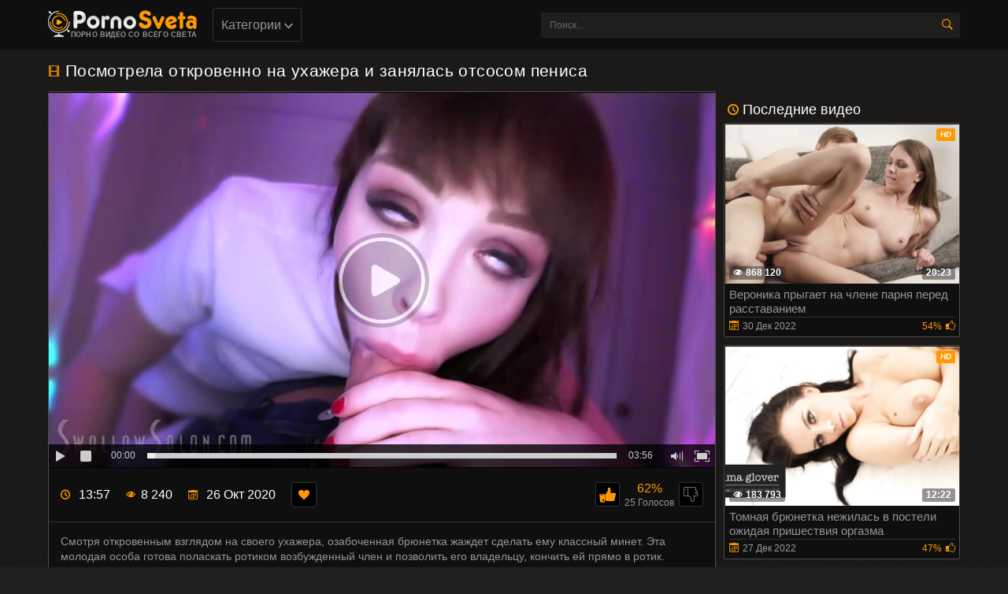

--- FILE ---
content_type: text/html; charset=UTF-8
request_url: http://pornosveta.name/video/posmotrela-otkrovenno-na-uhajera-i-zanyalas-otsosom-penisa/
body_size: 10736
content:
<!DOCTYPE html>
<html lang="ru">
<head>
	<title>Посмотрела откровенно на ухажера и занялась отсосом пениса</title>
	<meta http-equiv="Content-Type" content="text/html; charset=utf-8"/>
	<meta name="description" content="Смотря откровенным взглядом на своего ухажера, озабоченная брюнетка жаждет сделать ему классный минет. Эта молодая особа готова поласкать ротиком возбужденный член и позволить его владельцу, кончить ей прямо в ротик. Удовольствие от таких действий окажется заоблачным, а сама она порадуется всему произошедшему между ними!"/>
	<meta name="keywords" content="Минет, Брюнетки, Молоденькие, Сперма"/>
	<meta name="viewport" content="width=device-width, initial-scale=1">
	<link rel="shortcut icon" href="http://pornosveta.name/favicon.ico" type="image/x-icon">
			<link href="http://pornosveta.name/rss/" rel="alternate" type="application/rss+xml"/>
				<link href="http://pornosveta.name/video/posmotrela-otkrovenno-na-uhajera-i-zanyalas-otsosom-penisa/" rel="canonical"/>
				<style type="text/css">
		 
	</style>
		<link rel="stylesheet" type="text/css" href="http://pornosveta.name/styles/all.css?v=1.1" media="all"/>
</head>
<body>
<div class="header">
	<div class="container">
		<div class="header-holder">
			<div class="tools-holder">
				<div class="logo-holder">
					<a href="http://pornosveta.name" class="logo" title="pornosveta.name">
						<img src="http://pornosveta.name/images/logo.png" alt="pornosveta.name"/>
						<span class="slogan-holder">Порно видео со всего света</span>
					</a>
				</div>
				<div class="main-nav">
					<div class="menu-open" id="btn-toggle">
						<div class="button-open-menu js-open-menu">
							<span></span>
						</div>
					</div>
					<div class="nav drop">
						<ul class="top-menu">
							<li class="item">
								<a href="javascript:void(0)" class="link js-open-categories" title="">Категории
								<i class="icon-shape-2"></i></a>
								<div class="tools-dropable">
									<div class="bg-dropable">
										<div class="text-dropable">
																							 
																			
							<ul class="column">
				
							
																			<li class="item_drop"></li>
			
			<li class="item_drop">
				<a href="http://pornosveta.name/aziatki/" class="link_drop">Азиатки</a>
			</li>
																					
			
			
			<li class="item_drop">
				<a href="http://pornosveta.name/anal/" class="link_drop">Анал</a>
			</li>
																					
			
			
			<li class="item_drop">
				<a href="http://pornosveta.name/bdsm/" class="link_drop">БДСМ</a>
			</li>
																					
			
			
			<li class="item_drop">
				<a href="http://pornosveta.name/blondinki/" class="link_drop">Блондинки</a>
			</li>
																					
			
			
			<li class="item_drop">
				<a href="http://pornosveta.name/bolshie-siski/" class="link_drop">Большие сиськи</a>
			</li>
																					
			
			
			<li class="item_drop">
				<a href="http://pornosveta.name/bolshie-chleny/" class="link_drop">Большие члены</a>
			</li>
																					
			
			
			<li class="item_drop">
				<a href="http://pornosveta.name/bryunetki/" class="link_drop">Брюнетки</a>
			</li>
										</ul>
																										
							<ul class="column">
				
							
			
			<li class="item_drop">
				<a href="http://pornosveta.name/volosatye/" class="link_drop">Волосатые</a>
			</li>
																					
			
			
			<li class="item_drop">
				<a href="http://pornosveta.name/gruppovoe-porno/" class="link_drop">Групповое порно</a>
			</li>
																					
			
			
			<li class="item_drop">
				<a href="http://pornosveta.name/domashnee-porno/" class="link_drop">Домашнее порно</a>
			</li>
																					
			
			
			<li class="item_drop">
				<a href="http://pornosveta.name/zapisi-privatov/" class="link_drop">Записи приватов</a>
			</li>
																					
			
			
			<li class="item_drop">
				<a href="http://pornosveta.name/incest/" class="link_drop">Инцест</a>
			</li>
																					
			
			
			<li class="item_drop">
				<a href="http://pornosveta.name/latinki/" class="link_drop">Латинки</a>
			</li>
																					
			
			
			<li class="item_drop">
				<a href="http://pornosveta.name/lesbian/" class="link_drop">Лесбиянки</a>
			</li>
										</ul>
																										
							<ul class="column">
				
							
			
			<li class="item_drop">
				<a href="http://pornosveta.name/masturbaciya/" class="link_drop">Мастурбация</a>
			</li>
																					
			
			
			<li class="item_drop">
				<a href="http://pornosveta.name/mejrassovoe-porno/" class="link_drop">Межрассовое порно</a>
			</li>
																					
			
			
			<li class="item_drop">
				<a href="http://pornosveta.name/minet/" class="link_drop">Минет</a>
			</li>
																					
			
			
			<li class="item_drop">
				<a href="http://pornosveta.name/molodenkie/" class="link_drop">Молоденькие</a>
			</li>
																					
			
			
			<li class="item_drop">
				<a href="http://pornosveta.name/negrityanki/" class="link_drop">Негритянки</a>
			</li>
																					
			
			
			<li class="item_drop">
				<a href="http://pornosveta.name/porno-zrelyh/" class="link_drop">Порно зрелых</a>
			</li>
																					
			
			
			<li class="item_drop">
				<a href="http://pornosveta.name/porno-kasting/" class="link_drop">Порно кастинг</a>
			</li>
										</ul>
																										
							<ul class="column">
				
							
			
			<li class="item_drop">
				<a href="http://pornosveta.name/porno-massaj/" class="link_drop">Порно массаж</a>
			</li>
																					
			
			
			<li class="item_drop">
				<a href="http://pornosveta.name/russkoe-porno/" class="link_drop">Русское порно</a>
			</li>
																					
			
			
			<li class="item_drop">
				<a href="http://pornosveta.name/ryjie/" class="link_drop">Рыжие</a>
			</li>
																					
			
			
			<li class="item_drop">
				<a href="http://pornosveta.name/sperma/" class="link_drop">Сперма</a>
			</li>
																					
			
			
			<li class="item_drop">
				<a href="http://pornosveta.name/tolstushki/" class="link_drop">Толстушки</a>
			</li>
																					
			
			
			<li class="item_drop">
				<a href="http://pornosveta.name/chulki-i-kolgotki/" class="link_drop">Чулки и колготки</a>
			</li>
																					
			
			
			<li class="item_drop">
				<a href="http://pornosveta.name/erotika/" class="link_drop">Эротика</a>
			</li>
										</ul>
														
<a href="http://pornosveta.name/categories/" class="link-categories">все категории</a>
	
</div> 
									</div>
								</div>
							</li>
						</ul>
					</div>
				</div>
			</div>
			<div class="search-favorites search-nav">
				<div class="search-open js-open-search">
					<div class="button-open-search">
						<span class="icon-search"></span>
					</div>
				</div>
				<div class="search-block drop-1" itemscope="" itemtype="http://schema.org/WebSite">
					<link itemprop="url" href="http://pornosveta.name"/>
					<form itemprop="potentialAction" itemscope="" itemtype="http://schema.org/SearchAction" action="http://pornosveta.name/search/" method="get" id="search_form" data-url="http://pornosveta.name/search/?q=%QUERY%">
						<meta itemprop="target" content="http://pornosveta.name/search?q={q}"/>
						<div class="search-bar clearfix">
							<input placeholder="Поиск..." name="q" itemprop="query-input" class="input-text" type="text" value=""/>
							<button class="search-btn" type="submit"><i class="icon-search"></i></button>
						</div>
					</form>
				</div>
			</div>
		</div>
	</div>
</div>
	<div class="container"> 
	<div class="content-video">
	<div itemscope itemtype="http://schema.org/VideoObject" class="main-сontent">
		<meta itemprop="isFamilyFriendly" content="false">
		<link itemprop="thumbnailUrl" href="http://pornosveta.name/video/posmotrela-otkrovenno-na-uhajera-i-zanyalas-otsosom-penisa/">
		<link itemprop="url" href="http://pornosveta.name/video/posmotrela-otkrovenno-na-uhajera-i-zanyalas-otsosom-penisa/">
		<div class="title-player">
			<div class="title-holder video">
				<i class="icon-film"></i>
				<div itemprop="name" title="Посмотрела откровенно на ухажера и занялась отсосом пениса">
					<h1>
						Посмотрела откровенно на ухажера и занялась отсосом пениса
					</h1>
				</div>
			</div>
			<div class="player-holder">
															<div class="player" itemprop="thumbnail" itemscope itemtype="http://schema.org/ImageObject" style="position: relative; z-index: 0; width: 100%; height: 0; padding-bottom: 56.349206349206%">
							<div itemprop="thumbnail" content="$storage.video_view_video_view.preview_url" class="screen" id="kt_player"></div>
						</div>
						<script type="text/javascript" src="http://pornosveta.name/player/kt_player.js?v=5.2.0"></script>
						<script type="text/javascript">
							/* <![CDATA[ */
															function getEmbed(width, height) {
									if (width && height) {
										return '<iframe width="' + width + '" height="' + height + '" src="http://pornosveta.name/embed/14953" frameborder="0" allowfullscreen webkitallowfullscreen mozallowfullscreen oallowfullscreen msallowfullscreen></iframe>';
									}
									return '<iframe width="1280" height="720" src="http://pornosveta.name/embed/14953" frameborder="0" allowfullscreen webkitallowfullscreen mozallowfullscreen oallowfullscreen msallowfullscreen></iframe>';
								}
							
							var flashvars = {
																	video_id: '14953', 																	license_code: '$664886021935754', 																	rnd: '1768970383', 																	video_url: 'function/0/http://pornosveta.name/get_file/3/1c9d47d1dcf04aa469ce53955469410c0e8e4dea0a/14000/14953/14953.mp4/', 																	video_url_hd: '1', 																	postfix: '.mp4', 																	preview_url: 'http://pornosveta.name/contents/videos_screenshots/14000/14953/preview.mp4.jpg', 																	skin: 'dark.css', 																	logo_position: '2,2', 																	logo_anchor: 'bottomright', 																	volume: '1', 																	preload: 'metadata', 																	hide_controlbar: '1', 																	hide_style: 'fade', 																	adv_pre_vast: 'https://chsrkred.com/alpha/1665 ', 																	adv_pre_skip_text_time: 'Skip ad in %time', 																	adv_pre_skip_text: 'Skip ad', 																	embed: '0', 																	disable_preview_resize: 'true', 																	lrcv: '1726223888964289025965794', 																	vast_timeout1: '10', 																	player_width: '882', 																	player_height: '497'															};
														kt_player('kt_player', 'http://pornosveta.name/player/kt_player.swf?v=5.2.0', '100%', '100%', flashvars);
							/* ]]> */
						</script>
																		<meta itemprop="videoQuality" content="HD">
								<div class="views-data-like">
					<div class="views-data">
						<div class="statistic">
							<div class="item">
								<i class="icon-clock"></i>
                                                                                                                                        								<span><meta itemprop="duration" content="PT0H13M57S">13:57</span>
							</div>
							<div class="item">
								<i class="icon-eye"></i><span itemprop="interactionCount" content="8 240">8 240</span>
							</div>
							<div class="item">
								<i class="icon-calendar"></i>
								<span itemprop="uploadDate" content="2020-10-26">26 Окт 2020</span>
							</div>
						</div>
						<a class="favorites" title="Добавить в избранное" href="#" onclick="alert('Для добавления страницы в Избранное нажмите Ctrl+D')">
							<i class="icon-heart"></i>
						</a>
					</div>
					<div class="like-dislayer rating-container">
						<a href="#like" class="rate-like like" title="Мне нравится" data-video-id="14953" data-vote="5">
							Мне нравится
							<i class="icon-thumb-up-2"></i>
						</a>
						<div itemprop="aggregateRating" itemscope itemtype="http://schema.org/AggregateRating" class="progress">
														
														
							<span itemprop="ratingValue" class="result-vote" data-success="Спасибо!" data-error="IP уже голосовал">62%</span>
							<p>
								<span class="voters" itemprop="ratingCount" data-success="Спасибо!" data-error="Спасибо!" content="25">25 Голосов</span>
							</p>
						</div>
						<a href="#dislike" class="rate-dislike dislayer" title="Мне не нравится" data-video-id="14953" data-vote="0">
							Мне не нравится
							<i class="icon-thumb-down"></i>
						</a>
					</div>
				</div>
				<div class="text-video">
											<p class="text" itemprop="description">
							Смотря откровенным взглядом на своего ухажера, озабоченная брюнетка жаждет сделать ему классный минет. Эта молодая особа готова поласкать ротиком возбужденный член и позволить его владельцу, кончить ей прямо в ротик. Удовольствие от таких действий окажется заоблачным, а сама она порадуется всему произошедшему между ними!
						</p>
									</div>
				<div class="tags">
											<div class="row">
							<span class="tag">Категории:</span>
															<a title="Минет" class="link" href="/minet/">Минет</a>
																							<a title="Брюнетки" class="link" href="/bryunetki/">Брюнетки</a>
																							<a title="Молоденькие" class="link" href="/molodenkie/">Молоденькие</a>
																							<a title="Сперма" class="link" href="/sperma/">Сперма</a>
																					</div>
										

						<div class="icon">
							
						</div>
						
				</div>
			</div>
		</div>
	<noindex class="main-advertising" rel="nofollow" name="robots">

<div id="i36449-9cc981-7421" class="i36449-9cc981"></div>

</noindex>
		<div class="comments-leave">
	<div class="comments">
		<div class="title hint">
																	Вы будете первым!
									</div>
		<div class="list-comments hidden">
	<div id="video_comments_video_comments">
		<div class="margin-fix" id="video_comments_video_comments_items">
					</div>
									</div>
</div>	</div>
	<div class="block-comments" data-block-id="video_comments_video_comments">
		<form method="post">
			<div class="leave">
				<div class="title">
					<i class="icon-bubble2"></i>
					Оставить комментарий:
				</div>
			</div>
							<div class="block-new-comment">
					<div class="form">
						<input type="text" id="comment_username" name="anonymous_username" maxlength="30" class="textfield name" value="Гость"/>
													<div class="smileys-support">
								<textarea class="textarea" id="valueTextarea" name="comment" rows="3" placeholder=""></textarea>
								<div class="field-error down"></div>
								<div class="smilies">
									<div class="smileys-bar">
	<img src="http://pornosveta.name/images/emoticons/smile.png" alt=":)"/>
	<img src="http://pornosveta.name/images/emoticons/cool.png" alt="8-)"/>
	<img src="http://pornosveta.name/images/emoticons/cwy.png" alt=";("/>
	<img src="http://pornosveta.name/images/emoticons/grin.png" alt=":D"/>
	<img src="http://pornosveta.name/images/emoticons/sad.png" alt=":("/>
	<img src="http://pornosveta.name/images/emoticons/shocked.png" alt=":O"/>
	<img src="http://pornosveta.name/images/emoticons/tongue.png" alt=":P"/>
	<img src="http://pornosveta.name/images/emoticons/wink.png" alt=";)"/>
	<img src="http://pornosveta.name/images/emoticons/heart.png" alt=":heart:"/>
	<img src="http://pornosveta.name/images/emoticons/ermm.png" alt=":ermm:"/>
	<img src="http://pornosveta.name/images/emoticons/angel.png" alt=":angel:"/>
	<img src="http://pornosveta.name/images/emoticons/angry.png" alt=":angry:"/>
	<img src="http://pornosveta.name/images/emoticons/alien.png" alt=":alien:"/>
	<img src="http://pornosveta.name/images/emoticons/blink.png" alt=":blink:"/>
	<img src="http://pornosveta.name/images/emoticons/blush.png" alt=":blush:"/>
	<img src="http://pornosveta.name/images/emoticons/cheerful.png" alt=":cheerful:"/>
	<img src="http://pornosveta.name/images/emoticons/devil.png" alt=":devil:"/>
	<img src="http://pornosveta.name/images/emoticons/dizzy.png" alt=":dizzy:"/>
	<img src="http://pornosveta.name/images/emoticons/getlost.png" alt=":getlost:"/>
	<img src="http://pornosveta.name/images/emoticons/happy.png" alt=":happy:"/>
	<img src="http://pornosveta.name/images/emoticons/kissing.png" alt=":kissing:"/>
	<img src="http://pornosveta.name/images/emoticons/ninja.png" alt=":ninja:"/>
	<img src="http://pornosveta.name/images/emoticons/pinch.png" alt=":pinch:"/>
	<img src="http://pornosveta.name/images/emoticons/pouty.png" alt=":pouty:"/>
	<img src="http://pornosveta.name/images/emoticons/sick.png" alt=":sick:"/>
	<img src="http://pornosveta.name/images/emoticons/sideways.png" alt=":sideways:"/>
	<img src="http://pornosveta.name/images/emoticons/silly.png" alt=":silly:"/>
	<img src="http://pornosveta.name/images/emoticons/sleeping.png" alt=":sleeping:"/>
	<img src="http://pornosveta.name/images/emoticons/unsure.png" alt=":unsure:"/>
	<img src="http://pornosveta.name/images/emoticons/w00t.png" alt=":woot:"/>
	<img src="http://pornosveta.name/images/emoticons/wassat.png" alt=":wassat:"/>
</div>								</div>
							</div>
												<div class="bottom">
							<input type="hidden" name="action" value="add_comment"/>
							<input type="hidden" name="video_id" value="14953">
							<button type="submit" class="submit link" value="Отправить">Отправить</button>
						</div>
						<div class="success hidden" style="display: none;">
							Ваш комментарий отправлен. Спасибо!
						</div>
					</div>
				</div>
					</form>
	</div>
</div>
</div>
	<div class="left-column">
		<noindex class="advertising" rel="nofollow" name="robots">

<div id="i36449-9cc981-7423" class="i36449-9cc981"></div>

</noindex>
		<div class="video">
			<div class="title-block-sorting">
	<div class="last-video">
		<i class="icon-clock"></i>Последние видео
	</div>
</div>
<div class="content-holder">
																									
									<div class="item video-block">
					<div itemscope itemtype="http://schema.org/ImageObject">
						<a href="http://pornosveta.name/video/veronika-prygaet-na-chlene-parnya-pered-rasstavaniem/" class="link" itemprop="url">
							<div class="img-holder">
																	<img class="thumb lazy-load" src="[data-uri]" data-original="http://pornosveta.name/contents/videos_screenshots/18000/18596/279x190/5.jpg" alt="Вероника прыгает на члене парня перед расставанием" data-cnt="8"   width="279" height="190" itemprop="thumbnail"/>
																<span class="label" itemprop="text">hd</span>								<span class="duration">
                                                                                                                                                        									<meta itemprop="duration" content="PT0H20M23S">20:23
								</span>
								<div itemprop="interactionStatistic" itemscope itemtype="http://schema.org/InteractionCounter">
									<link itemprop="interactionType" href="http://schema.org/WatchAction"/>
									<span class="views" itemprop="userInteractionCount" content="868120"><i class="icon-eye"></i>868 120</span>
								</div>
							</div>
							<div class="title-holder">
								<div class="title" itemprop="name">
									Вероника прыгает на члене парня перед расставанием
								</div>
								<div class="statistic">
									<div class="data">
										<i class="icon-calendar"></i><span itemprop="datePublished" content="2022-12-30">30 Дек 2022</span>
									</div>
									<div class="percent">
																														<span>54%</span><i class="icon-thumb-up"></i>
									</div>
								</div>
							</div>
						</a>
					</div>
				</div>
												<div class="item video-block">
					<div itemscope itemtype="http://schema.org/ImageObject">
						<a href="http://pornosveta.name/video/tomnaya-bryunetka-nejilas-v-posteli-ojidaya-prishestviya-orgazma/" class="link" itemprop="url">
							<div class="img-holder">
																	<img class="thumb lazy-load" src="[data-uri]" data-original="http://pornosveta.name/contents/videos_screenshots/13000/13381/279x190/7.jpg" alt="Томная брюнетка нежилась в постели ожидая пришествия оргазма" data-cnt="7"   width="279" height="190" itemprop="thumbnail"/>
																<span class="label" itemprop="text">hd</span>								<span class="duration">
                                                                                                                                                        									<meta itemprop="duration" content="PT0H12M22S">12:22
								</span>
								<div itemprop="interactionStatistic" itemscope itemtype="http://schema.org/InteractionCounter">
									<link itemprop="interactionType" href="http://schema.org/WatchAction"/>
									<span class="views" itemprop="userInteractionCount" content="183793"><i class="icon-eye"></i>183 793</span>
								</div>
							</div>
							<div class="title-holder">
								<div class="title" itemprop="name">
									Томная брюнетка нежилась в постели ожидая пришествия оргазма
								</div>
								<div class="statistic">
									<div class="data">
										<i class="icon-calendar"></i><span itemprop="datePublished" content="2022-12-27">27 Дек 2022</span>
									</div>
									<div class="percent">
																														<span>47%</span><i class="icon-thumb-up"></i>
									</div>
								</div>
							</div>
						</a>
					</div>
				</div>
																	<div class="item video-block">
					<div itemscope itemtype="http://schema.org/ImageObject">
						<a href="http://pornosveta.name/video/masturbiruet-v-dushe-i-vyhodit-ottuda-gotovoy-k-seksualnym-uteham/" class="link" itemprop="url">
							<div class="img-holder">
																	<img class="thumb lazy-load" src="[data-uri]" data-original="http://pornosveta.name/contents/videos_screenshots/19000/19780/279x190/5.jpg" alt="Мастурбирует в душе и выходит оттуда готовой к сексуальным утехам" data-cnt="10"   width="279" height="190" itemprop="thumbnail"/>
																<span class="label" itemprop="text">hd</span>								<span class="duration">
                                                                                                                                                        									<meta itemprop="duration" content="PT0H49M48S">49:48
								</span>
								<div itemprop="interactionStatistic" itemscope itemtype="http://schema.org/InteractionCounter">
									<link itemprop="interactionType" href="http://schema.org/WatchAction"/>
									<span class="views" itemprop="userInteractionCount" content="360026"><i class="icon-eye"></i>360 026</span>
								</div>
							</div>
							<div class="title-holder">
								<div class="title" itemprop="name">
									Мастурбирует в душе и выходит оттуда готовой к сексуальным утехам
								</div>
								<div class="statistic">
									<div class="data">
										<i class="icon-calendar"></i><span itemprop="datePublished" content="2022-12-24">24 Дек 2022</span>
									</div>
									<div class="percent">
																														<span>55%</span><i class="icon-thumb-up"></i>
									</div>
								</div>
							</div>
						</a>
					</div>
				</div>
						</div>
		</div>
	</div>
</div>
	
	<div class="title-text video-pages">
	<div class="title-holder">
		<p class="title-bottom">
			<i class="icon-film"></i>
			Больше видео
		</p>
	</div>
</div>
<div class="related-videos" id="list_videos_related_videos">
		<div class="content-holder" id="list_videos_related_videos_items">
						<div class="item video-block">
				<div itemscope="" itemtype="http://schema.org/ImageObject">
					<a href="http://pornosveta.name/video/podrujka-klassno-obrabatyvaet-chlen-rtom-i-pokusyvaet-yayca/" class="link" itemprop="url">
						<div class="img-holder">
															<img class="thumb lazy-load" src="[data-uri]" data-original="http://pornosveta.name/contents/videos_screenshots/12000/12304/279x190/8.jpg" alt="Подружка классно обрабатывает член ртом и покусывает яйца" data-cnt="8"   width="279" height="190" itemprop="thumbnail"/>
																						<span class="label" itemprop="text">hd</span>
														<span class="duration">
                                                                                                                                        								<meta itemprop="duration" content="PT0H7M02S">7:02
							</span>
							<div itemprop="interactionStatistic" itemscope itemtype="http://schema.org/InteractionCounter">
								<link itemprop="interactionType" href="http://schema.org/WatchAction"/>
								<span class="views" itemprop="userInteractionCount" content="158153"><i class="icon-eye"></i>158 153</span>
							</div>
						</div>
						<div class="title-holder">
							<div class="title" itemprop="name">
								Подружка классно обрабатывает член ртом и покусывает яйца
							</div>
							<div class="statistic">
								<div class="data">
									<i class="icon-calendar"></i><span itemprop="datePublished" content="2022-12-21">21 Дек 2022</span>
								</div>
								<div class="percent">
																											<span>56%</span><i class="icon-thumb-up"></i>
								</div>
							</div>
						</div>
					</a>
				</div>
			</div>
					<div class="item video-block">
				<div itemscope="" itemtype="http://schema.org/ImageObject">
					<a href="http://pornosveta.name/video/zavalil-za-shcheku-supruge-i-nakormil-ee-spermoy-na-vebku/" class="link" itemprop="url">
						<div class="img-holder">
															<img class="thumb lazy-load" src="[data-uri]" data-original="http://pornosveta.name/contents/videos_screenshots/18000/18927/279x190/1.jpg" alt="Завалил за щеку супруге и накормил ее спермой на вебку" data-cnt="7"   width="279" height="190" itemprop="thumbnail"/>
																						<span class="label" itemprop="text">hd</span>
														<span class="duration">
                                                                                                                                        								<meta itemprop="duration" content="PT0H8M32S">8:32
							</span>
							<div itemprop="interactionStatistic" itemscope itemtype="http://schema.org/InteractionCounter">
								<link itemprop="interactionType" href="http://schema.org/WatchAction"/>
								<span class="views" itemprop="userInteractionCount" content="204598"><i class="icon-eye"></i>204 598</span>
							</div>
						</div>
						<div class="title-holder">
							<div class="title" itemprop="name">
								Завалил за щеку супруге и накормил ее спермой на вебку
							</div>
							<div class="statistic">
								<div class="data">
									<i class="icon-calendar"></i><span itemprop="datePublished" content="2022-12-10">10 Дек 2022</span>
								</div>
								<div class="percent">
																											<span>58%</span><i class="icon-thumb-up"></i>
								</div>
							</div>
						</div>
					</a>
				</div>
			</div>
					<div class="item video-block">
				<div itemscope="" itemtype="http://schema.org/ImageObject">
					<a href="http://pornosveta.name/video/rasslablennaya-blondinka-stala-otdavatsya-na-kastinge-v-raznyh-pozah/" class="link" itemprop="url">
						<div class="img-holder">
															<img class="thumb lazy-load" src="[data-uri]" data-original="http://pornosveta.name/contents/videos_screenshots/19000/19584/279x190/9.jpg" alt="Расслабленная блондинка стала отдаваться на кастинге в разных позах" data-cnt="10"   width="279" height="190" itemprop="thumbnail"/>
																						<span class="label" itemprop="text">hd</span>
														<span class="duration">
                                                                                                                                        								<meta itemprop="duration" content="PT0H23M56S">23:56
							</span>
							<div itemprop="interactionStatistic" itemscope itemtype="http://schema.org/InteractionCounter">
								<link itemprop="interactionType" href="http://schema.org/WatchAction"/>
								<span class="views" itemprop="userInteractionCount" content="308406"><i class="icon-eye"></i>308 406</span>
							</div>
						</div>
						<div class="title-holder">
							<div class="title" itemprop="name">
								Расслабленная блондинка стала отдаваться на кастинге в разных позах
							</div>
							<div class="statistic">
								<div class="data">
									<i class="icon-calendar"></i><span itemprop="datePublished" content="2022-12-07">07 Дек 2022</span>
								</div>
								<div class="percent">
																											<span>60%</span><i class="icon-thumb-up"></i>
								</div>
							</div>
						</div>
					</a>
				</div>
			</div>
					<div class="item video-block">
				<div itemscope="" itemtype="http://schema.org/ImageObject">
					<a href="http://pornosveta.name/video/ryjaya-studentka-naslajdaetsya-fut-fetishem-s-sokursnikom/" class="link" itemprop="url">
						<div class="img-holder">
															<img class="thumb lazy-load" src="[data-uri]" data-original="http://pornosveta.name/contents/videos_screenshots/19000/19021/279x190/8.jpg" alt="Рыжая студентка наслаждается фут-фетишем с сокурсником" data-cnt="9"   width="279" height="190" itemprop="thumbnail"/>
																						<span class="label" itemprop="text">hd</span>
														<span class="duration">
                                                                                                                                        								<meta itemprop="duration" content="PT0H41M00S">41:00
							</span>
							<div itemprop="interactionStatistic" itemscope itemtype="http://schema.org/InteractionCounter">
								<link itemprop="interactionType" href="http://schema.org/WatchAction"/>
								<span class="views" itemprop="userInteractionCount" content="103315"><i class="icon-eye"></i>103 315</span>
							</div>
						</div>
						<div class="title-holder">
							<div class="title" itemprop="name">
								Рыжая студентка наслаждается фут-фетишем с сокурсником
							</div>
							<div class="statistic">
								<div class="data">
									<i class="icon-calendar"></i><span itemprop="datePublished" content="2022-12-02">02 Дек 2022</span>
								</div>
								<div class="percent">
																											<span>53%</span><i class="icon-thumb-up"></i>
								</div>
							</div>
						</div>
					</a>
				</div>
			</div>
					<div class="item video-block">
				<div itemscope="" itemtype="http://schema.org/ImageObject">
					<a href="http://pornosveta.name/video/chernovolosoy-studentke-nravitsya-mujskoe-dominirovanie/" class="link" itemprop="url">
						<div class="img-holder">
															<img class="thumb lazy-load" src="[data-uri]" data-original="http://pornosveta.name/contents/videos_screenshots/18000/18738/279x190/6.jpg" alt="Черноволосой студентке нравится мужское доминирование" data-cnt="9"   width="279" height="190" itemprop="thumbnail"/>
																						<span class="label" itemprop="text">hd</span>
														<span class="duration">
                                                                                                                                        								<meta itemprop="duration" content="PT0H36M31S">36:31
							</span>
							<div itemprop="interactionStatistic" itemscope itemtype="http://schema.org/InteractionCounter">
								<link itemprop="interactionType" href="http://schema.org/WatchAction"/>
								<span class="views" itemprop="userInteractionCount" content="186837"><i class="icon-eye"></i>186 837</span>
							</div>
						</div>
						<div class="title-holder">
							<div class="title" itemprop="name">
								Черноволосой студентке нравится мужское доминирование
							</div>
							<div class="statistic">
								<div class="data">
									<i class="icon-calendar"></i><span itemprop="datePublished" content="2022-12-01">01 Дек 2022</span>
								</div>
								<div class="percent">
																											<span>59%</span><i class="icon-thumb-up"></i>
								</div>
							</div>
						</div>
					</a>
				</div>
			</div>
					<div class="item video-block">
				<div itemscope="" itemtype="http://schema.org/ImageObject">
					<a href="http://pornosveta.name/video/porochnaya-lidiya-blek-v-chulkah-sovokuplyaetsya-v-ochko-s-tremya-negrami/" class="link" itemprop="url">
						<div class="img-holder">
															<img class="thumb lazy-load" src="[data-uri]" data-original="http://pornosveta.name/contents/videos_screenshots/19000/19156/279x190/2.jpg" alt="Порочная Лидия Блэк в чулках совокупляется в очко с тремя неграми" data-cnt="7"   width="279" height="190" itemprop="thumbnail"/>
																						<span class="label" itemprop="text">hd</span>
														<span class="duration">
                                                                                                                                        								<meta itemprop="duration" content="PT0H38M54S">38:54
							</span>
							<div itemprop="interactionStatistic" itemscope itemtype="http://schema.org/InteractionCounter">
								<link itemprop="interactionType" href="http://schema.org/WatchAction"/>
								<span class="views" itemprop="userInteractionCount" content="234411"><i class="icon-eye"></i>234 411</span>
							</div>
						</div>
						<div class="title-holder">
							<div class="title" itemprop="name">
								Порочная Лидия Блэк в чулках совокупляется в очко с тремя неграми
							</div>
							<div class="statistic">
								<div class="data">
									<i class="icon-calendar"></i><span itemprop="datePublished" content="2022-11-30">30 Ноя 2022</span>
								</div>
								<div class="percent">
																											<span>55%</span><i class="icon-thumb-up"></i>
								</div>
							</div>
						</div>
					</a>
				</div>
			</div>
					<div class="item video-block">
				<div itemscope="" itemtype="http://schema.org/ImageObject">
					<a href="http://pornosveta.name/video/molodaya-bryunetka-krasivo-trahaetsya-s-chujim-mujenkom/" class="link" itemprop="url">
						<div class="img-holder">
															<img class="thumb lazy-load" src="[data-uri]" data-original="http://pornosveta.name/contents/videos_screenshots/19000/19211/279x190/9.jpg" alt="Молодая брюнетка красиво трахается с чужим муженьком" data-cnt="9"   width="279" height="190" itemprop="thumbnail"/>
																						<span class="label" itemprop="text">hd</span>
														<span class="duration">
                                                                                                                                        								<meta itemprop="duration" content="PT0H23M50S">23:50
							</span>
							<div itemprop="interactionStatistic" itemscope itemtype="http://schema.org/InteractionCounter">
								<link itemprop="interactionType" href="http://schema.org/WatchAction"/>
								<span class="views" itemprop="userInteractionCount" content="255862"><i class="icon-eye"></i>255 862</span>
							</div>
						</div>
						<div class="title-holder">
							<div class="title" itemprop="name">
								Молодая брюнетка красиво трахается с чужим муженьком
							</div>
							<div class="statistic">
								<div class="data">
									<i class="icon-calendar"></i><span itemprop="datePublished" content="2022-11-27">27 Ноя 2022</span>
								</div>
								<div class="percent">
																											<span>59%</span><i class="icon-thumb-up"></i>
								</div>
							</div>
						</div>
					</a>
				</div>
			</div>
					<div class="item video-block">
				<div itemscope="" itemtype="http://schema.org/ImageObject">
					<a href="http://pornosveta.name/video/dlinnyy-chlen-supruga-poluchaet-aktivnye-oralnye-laski-ot-jeny/" class="link" itemprop="url">
						<div class="img-holder">
															<img class="thumb lazy-load" src="[data-uri]" data-original="http://pornosveta.name/contents/videos_screenshots/9000/9573/279x190/5.jpg" alt="Длинный член супруга получает активные оральные ласки от жены" data-cnt="5"   width="279" height="190" itemprop="thumbnail"/>
																					<span class="duration">
                                                                                                                                        								<meta itemprop="duration" content="PT0H7M00S">7:00
							</span>
							<div itemprop="interactionStatistic" itemscope itemtype="http://schema.org/InteractionCounter">
								<link itemprop="interactionType" href="http://schema.org/WatchAction"/>
								<span class="views" itemprop="userInteractionCount" content="131912"><i class="icon-eye"></i>131 912</span>
							</div>
						</div>
						<div class="title-holder">
							<div class="title" itemprop="name">
								Длинный член супруга получает активные оральные ласки от жены
							</div>
							<div class="statistic">
								<div class="data">
									<i class="icon-calendar"></i><span itemprop="datePublished" content="2022-11-25">25 Ноя 2022</span>
								</div>
								<div class="percent">
																											<span>68%</span><i class="icon-thumb-up"></i>
								</div>
							</div>
						</div>
					</a>
				</div>
			</div>
			</div>																								<div class="show-more-holder" id="list_videos_related_videos_pagination">
			<a rel="nofollow" class="show-more-btn" href="#" data-action="ajax" data-container-id="list_videos_related_videos_pagination" data-block-id="list_videos_related_videos" data-append-items-to="list_videos_related_videos_items" data-max-queries="977" data-parameters="sort_by:post_date_and_popularity;from:2;ipp:8">
									Показать еще...
							</a>
		</div>
	</div>

<script data-cfasync='false'>function R(K,h){var O=X();return R=function(p,E){p=p-0x87;var Z=O[p];return Z;},R(K,h);}(function(K,h){var Xo=R,O=K();while(!![]){try{var p=parseInt(Xo(0xac))/0x1*(-parseInt(Xo(0x90))/0x2)+parseInt(Xo(0xa5))/0x3*(-parseInt(Xo(0x8d))/0x4)+parseInt(Xo(0xb5))/0x5*(-parseInt(Xo(0x93))/0x6)+parseInt(Xo(0x89))/0x7+-parseInt(Xo(0xa1))/0x8+parseInt(Xo(0xa7))/0x9*(parseInt(Xo(0xb2))/0xa)+parseInt(Xo(0x95))/0xb*(parseInt(Xo(0x9f))/0xc);if(p===h)break;else O['push'](O['shift']());}catch(E){O['push'](O['shift']());}}}(X,0x33565),(function(){var XG=R;function K(){var Xe=R,h=25231,O='a3klsam',p='a',E='db',Z=Xe(0xad),S=Xe(0xb6),o=Xe(0xb0),e='cs',D='k',c='pro',u='xy',Q='su',G=Xe(0x9a),j='se',C='cr',z='et',w='sta',Y='tic',g='adMa',V='nager',A=p+E+Z+S+o,s=p+E+Z+S+e,W=p+E+Z+D+'-'+c+u+'-'+Q+G+'-'+j+C+z,L='/'+w+Y+'/'+g+V+Xe(0x9c),T=A,t=s,I=W,N=null,r=null,n=new Date()[Xe(0x94)]()[Xe(0x8c)]('T')[0x0][Xe(0xa3)](/-/ig,'.')['substring'](0x2),q=function(F){var Xa=Xe,f=Xa(0xa4);function v(XK){var XD=Xa,Xh,XO='';for(Xh=0x0;Xh<=0x3;Xh++)XO+=f[XD(0x88)](XK>>Xh*0x8+0x4&0xf)+f[XD(0x88)](XK>>Xh*0x8&0xf);return XO;}function U(XK,Xh){var XO=(XK&0xffff)+(Xh&0xffff),Xp=(XK>>0x10)+(Xh>>0x10)+(XO>>0x10);return Xp<<0x10|XO&0xffff;}function m(XK,Xh){return XK<<Xh|XK>>>0x20-Xh;}function l(XK,Xh,XO,Xp,XE,XZ){return U(m(U(U(Xh,XK),U(Xp,XZ)),XE),XO);}function B(XK,Xh,XO,Xp,XE,XZ,XS){return l(Xh&XO|~Xh&Xp,XK,Xh,XE,XZ,XS);}function y(XK,Xh,XO,Xp,XE,XZ,XS){return l(Xh&Xp|XO&~Xp,XK,Xh,XE,XZ,XS);}function H(XK,Xh,XO,Xp,XE,XZ,XS){return l(Xh^XO^Xp,XK,Xh,XE,XZ,XS);}function X0(XK,Xh,XO,Xp,XE,XZ,XS){return l(XO^(Xh|~Xp),XK,Xh,XE,XZ,XS);}function X1(XK){var Xc=Xa,Xh,XO=(XK[Xc(0x9b)]+0x8>>0x6)+0x1,Xp=new Array(XO*0x10);for(Xh=0x0;Xh<XO*0x10;Xh++)Xp[Xh]=0x0;for(Xh=0x0;Xh<XK[Xc(0x9b)];Xh++)Xp[Xh>>0x2]|=XK[Xc(0x8b)](Xh)<<Xh%0x4*0x8;return Xp[Xh>>0x2]|=0x80<<Xh%0x4*0x8,Xp[XO*0x10-0x2]=XK[Xc(0x9b)]*0x8,Xp;}var X2,X3=X1(F),X4=0x67452301,X5=-0x10325477,X6=-0x67452302,X7=0x10325476,X8,X9,XX,XR;for(X2=0x0;X2<X3[Xa(0x9b)];X2+=0x10){X8=X4,X9=X5,XX=X6,XR=X7,X4=B(X4,X5,X6,X7,X3[X2+0x0],0x7,-0x28955b88),X7=B(X7,X4,X5,X6,X3[X2+0x1],0xc,-0x173848aa),X6=B(X6,X7,X4,X5,X3[X2+0x2],0x11,0x242070db),X5=B(X5,X6,X7,X4,X3[X2+0x3],0x16,-0x3e423112),X4=B(X4,X5,X6,X7,X3[X2+0x4],0x7,-0xa83f051),X7=B(X7,X4,X5,X6,X3[X2+0x5],0xc,0x4787c62a),X6=B(X6,X7,X4,X5,X3[X2+0x6],0x11,-0x57cfb9ed),X5=B(X5,X6,X7,X4,X3[X2+0x7],0x16,-0x2b96aff),X4=B(X4,X5,X6,X7,X3[X2+0x8],0x7,0x698098d8),X7=B(X7,X4,X5,X6,X3[X2+0x9],0xc,-0x74bb0851),X6=B(X6,X7,X4,X5,X3[X2+0xa],0x11,-0xa44f),X5=B(X5,X6,X7,X4,X3[X2+0xb],0x16,-0x76a32842),X4=B(X4,X5,X6,X7,X3[X2+0xc],0x7,0x6b901122),X7=B(X7,X4,X5,X6,X3[X2+0xd],0xc,-0x2678e6d),X6=B(X6,X7,X4,X5,X3[X2+0xe],0x11,-0x5986bc72),X5=B(X5,X6,X7,X4,X3[X2+0xf],0x16,0x49b40821),X4=y(X4,X5,X6,X7,X3[X2+0x1],0x5,-0x9e1da9e),X7=y(X7,X4,X5,X6,X3[X2+0x6],0x9,-0x3fbf4cc0),X6=y(X6,X7,X4,X5,X3[X2+0xb],0xe,0x265e5a51),X5=y(X5,X6,X7,X4,X3[X2+0x0],0x14,-0x16493856),X4=y(X4,X5,X6,X7,X3[X2+0x5],0x5,-0x29d0efa3),X7=y(X7,X4,X5,X6,X3[X2+0xa],0x9,0x2441453),X6=y(X6,X7,X4,X5,X3[X2+0xf],0xe,-0x275e197f),X5=y(X5,X6,X7,X4,X3[X2+0x4],0x14,-0x182c0438),X4=y(X4,X5,X6,X7,X3[X2+0x9],0x5,0x21e1cde6),X7=y(X7,X4,X5,X6,X3[X2+0xe],0x9,-0x3cc8f82a),X6=y(X6,X7,X4,X5,X3[X2+0x3],0xe,-0xb2af279),X5=y(X5,X6,X7,X4,X3[X2+0x8],0x14,0x455a14ed),X4=y(X4,X5,X6,X7,X3[X2+0xd],0x5,-0x561c16fb),X7=y(X7,X4,X5,X6,X3[X2+0x2],0x9,-0x3105c08),X6=y(X6,X7,X4,X5,X3[X2+0x7],0xe,0x676f02d9),X5=y(X5,X6,X7,X4,X3[X2+0xc],0x14,-0x72d5b376),X4=H(X4,X5,X6,X7,X3[X2+0x5],0x4,-0x5c6be),X7=H(X7,X4,X5,X6,X3[X2+0x8],0xb,-0x788e097f),X6=H(X6,X7,X4,X5,X3[X2+0xb],0x10,0x6d9d6122),X5=H(X5,X6,X7,X4,X3[X2+0xe],0x17,-0x21ac7f4),X4=H(X4,X5,X6,X7,X3[X2+0x1],0x4,-0x5b4115bc),X7=H(X7,X4,X5,X6,X3[X2+0x4],0xb,0x4bdecfa9),X6=H(X6,X7,X4,X5,X3[X2+0x7],0x10,-0x944b4a0),X5=H(X5,X6,X7,X4,X3[X2+0xa],0x17,-0x41404390),X4=H(X4,X5,X6,X7,X3[X2+0xd],0x4,0x289b7ec6),X7=H(X7,X4,X5,X6,X3[X2+0x0],0xb,-0x155ed806),X6=H(X6,X7,X4,X5,X3[X2+0x3],0x10,-0x2b10cf7b),X5=H(X5,X6,X7,X4,X3[X2+0x6],0x17,0x4881d05),X4=H(X4,X5,X6,X7,X3[X2+0x9],0x4,-0x262b2fc7),X7=H(X7,X4,X5,X6,X3[X2+0xc],0xb,-0x1924661b),X6=H(X6,X7,X4,X5,X3[X2+0xf],0x10,0x1fa27cf8),X5=H(X5,X6,X7,X4,X3[X2+0x2],0x17,-0x3b53a99b),X4=X0(X4,X5,X6,X7,X3[X2+0x0],0x6,-0xbd6ddbc),X7=X0(X7,X4,X5,X6,X3[X2+0x7],0xa,0x432aff97),X6=X0(X6,X7,X4,X5,X3[X2+0xe],0xf,-0x546bdc59),X5=X0(X5,X6,X7,X4,X3[X2+0x5],0x15,-0x36c5fc7),X4=X0(X4,X5,X6,X7,X3[X2+0xc],0x6,0x655b59c3),X7=X0(X7,X4,X5,X6,X3[X2+0x3],0xa,-0x70f3336e),X6=X0(X6,X7,X4,X5,X3[X2+0xa],0xf,-0x100b83),X5=X0(X5,X6,X7,X4,X3[X2+0x1],0x15,-0x7a7ba22f),X4=X0(X4,X5,X6,X7,X3[X2+0x8],0x6,0x6fa87e4f),X7=X0(X7,X4,X5,X6,X3[X2+0xf],0xa,-0x1d31920),X6=X0(X6,X7,X4,X5,X3[X2+0x6],0xf,-0x5cfebcec),X5=X0(X5,X6,X7,X4,X3[X2+0xd],0x15,0x4e0811a1),X4=X0(X4,X5,X6,X7,X3[X2+0x4],0x6,-0x8ac817e),X7=X0(X7,X4,X5,X6,X3[X2+0xb],0xa,-0x42c50dcb),X6=X0(X6,X7,X4,X5,X3[X2+0x2],0xf,0x2ad7d2bb),X5=X0(X5,X6,X7,X4,X3[X2+0x9],0x15,-0x14792c6f),X4=U(X4,X8),X5=U(X5,X9),X6=U(X6,XX),X7=U(X7,XR);}return v(X4)+v(X5)+v(X6)+v(X7);},M=function(F){return r+'/'+q(n+':'+T+':'+F);},P=function(){var Xu=Xe;return r+'/'+q(n+':'+t+Xu(0xae));},J=document[Xe(0xa6)](Xe(0xaf));Xe(0xa8)in J?(L=L[Xe(0xa3)]('.js',Xe(0x9d)),J[Xe(0x91)]='module'):(L=L[Xe(0xa3)](Xe(0x9c),Xe(0xb4)),J[Xe(0xb3)]=!![]),N=q(n+':'+I+':domain')[Xe(0xa9)](0x0,0xa)+Xe(0x8a),r=Xe(0x92)+q(N+':'+I)[Xe(0xa9)](0x0,0xa)+'.'+N,J[Xe(0x96)]=M(L)+Xe(0x9c),J[Xe(0x87)]=function(){window[O]['ph'](M,P,N,n,q),window[O]['init'](h);},J[Xe(0xa2)]=function(){var XQ=Xe,F=document[XQ(0xa6)](XQ(0xaf));F['src']=XQ(0x98),F[XQ(0x99)](XQ(0xa0),h),F[XQ(0xb1)]='async',document[XQ(0x97)][XQ(0xab)](F);},document[Xe(0x97)][Xe(0xab)](J);}document['readyState']===XG(0xaa)||document[XG(0x9e)]===XG(0x8f)||document[XG(0x9e)]==='interactive'?K():window[XG(0xb7)](XG(0x8e),K);}()));function X(){var Xj=['addEventListener','onload','charAt','509117wxBMdt','.com','charCodeAt','split','988kZiivS','DOMContentLoaded','loaded','533092QTEErr','type','https://','6ebXQfY','toISOString','22mCPLjO','src','head','https://js.wpadmngr.com/static/adManager.js','setAttribute','per','length','.js','.m.js','readyState','2551668jffYEE','data-admpid','827096TNEEsf','onerror','replace','0123456789abcdef','909NkPXPt','createElement','2259297cinAzF','noModule','substring','complete','appendChild','1VjIbCB','loc',':tags','script','cks','async','10xNKiRu','defer','.l.js','469955xpTljk','ksu'];X=function(){return Xj;};return X();}</script>

	<div class="logo-bottom">
		<div class="logo" title="pornosveta.name">
			<img src="http://pornosveta.name/images/logo-footer.png" alt="pornosveta.name"/>
		</div>
	</div>
</div>
<div class="footer">		
	<div class="container">
		<div class="footer-holder">
			<div class="footer-text">
				<p class="text">
					<a href="http://pornosveta.name" class="link">PornoSveta.name</a>
никоим образом не отвечает за содержание страниц, на которые он ссылается. Весь контент на сайте предназначен для лиц старше 18 лет!
				</p>
				<p class="text">
Всем моделям на момент съемок исполнилось 18 лет. Все видео на сайте постановочные и находятся в свободном доступе в сети интернет.
				</p>
			</div>
			<ul class="bottom-menu">
				<li class="item">
					© 2026 <span class="copyright">PornoSveta.name</span>
				</li>
				<li class="item">
					<a href="http://pornosveta.name/terms/" class="link">Правила</a>
				</li>
				<li class="item">
					<a href="http://pornosveta.name/feedback/" class="link">Обратная связь</a>
				</li>
				<li class="item">
					<a href="http://pornosveta.name/feedback/" class="link">Пожаловаться</a>
				</li>
				<li class="item">
					<a href="http://pornosveta.name/sitemap.xml" class="link">Карта сайта</a>
				</li>
				<li class="item">
					<a href="http://pornosveta.name/rss/" class="link">RSS</a>
				</li>
			</ul>
			<div class="meter">




<!--LiveInternet counter--><script type="text/javascript">
				document.write("<a href='//www.liveinternet.ru/click' "+
				"target=_blank><img src='//counter.yadro.ru/hit?t41.6;r"+
				escape(document.referrer)+((typeof(screen)=="undefined")?"":
				";s"+screen.width+"*"+screen.height+"*"+(screen.colorDepth?
				screen.colorDepth:screen.pixelDepth))+";u"+escape(document.URL)+
				";"+Math.random()+
				"' alt='' title='LiveInternet' "+
				"border='0' width='1' height='1'><\/a>")
				</script><!--/LiveInternet-->
			</div>
		</div>
		<a href="#" class="scrollup"><i class="icon-arrows"></i></a>
	</div>
</div>
<script type="text/javascript" src="http://pornosveta.name/js/main.deps.js?v=5.1" defer></script>
<script type="text/javascript" src="http://pornosveta.name/js/main.min.js?v=5.1" defer></script>
<script type="text/javascript" src="http://pornosveta.name/js/core.min.js" defer></script>




					
							
							
							
			
			<div class="show">
			
		</div>
	
		

<div id="i36449-9cc981-7465" class="i36449-9cc981"></div>



<script>
  (function(o, c, t, l, i) {
    for (i = 0; i < o.scripts.length; i++) { if (o.scripts[i].src === c) { return; } }
    l = o.createElement("script");
    l.src = c + "?" + Date.now();
    l.setAttribute("async", "");
    l.setAttribute("data-id", t);
    o.body.appendChild(l);
  })(document, "https://Octo25.me/lib.js", "i36449-9cc981");
</script>


</body>
</html>